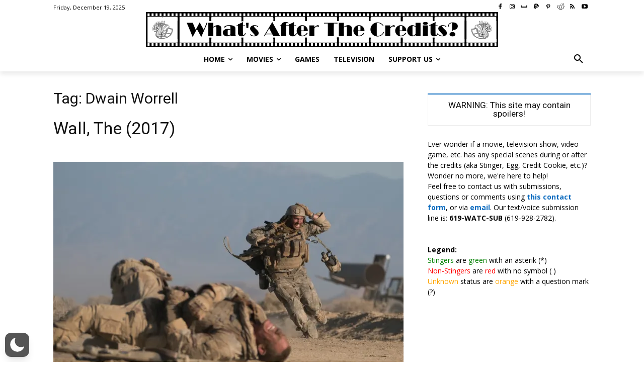

--- FILE ---
content_type: text/html; charset=utf-8
request_url: https://www.google.com/recaptcha/api2/aframe
body_size: 264
content:
<!DOCTYPE HTML><html><head><meta http-equiv="content-type" content="text/html; charset=UTF-8"></head><body><script nonce="cNt6Mct-kfwdn-cqVtmw4g">/** Anti-fraud and anti-abuse applications only. See google.com/recaptcha */ try{var clients={'sodar':'https://pagead2.googlesyndication.com/pagead/sodar?'};window.addEventListener("message",function(a){try{if(a.source===window.parent){var b=JSON.parse(a.data);var c=clients[b['id']];if(c){var d=document.createElement('img');d.src=c+b['params']+'&rc='+(localStorage.getItem("rc::a")?sessionStorage.getItem("rc::b"):"");window.document.body.appendChild(d);sessionStorage.setItem("rc::e",parseInt(sessionStorage.getItem("rc::e")||0)+1);localStorage.setItem("rc::h",'1769255303214');}}}catch(b){}});window.parent.postMessage("_grecaptcha_ready", "*");}catch(b){}</script></body></html>